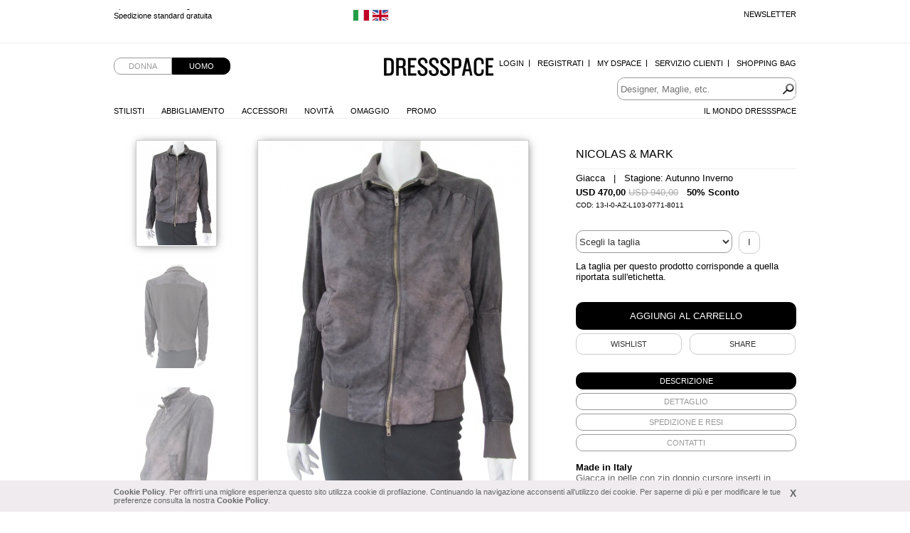

--- FILE ---
content_type: text/html; charset=UTF-8
request_url: https://www.dressspace.com/it/uomo/abbigliamento/blousons/giacca-id=13640.html
body_size: 6658
content:
<!DOCTYPE html>
<html>

<head>
            <title>Giacca 70% Pelle 30% Cotone by Nicolas &amp; Mark - Abbigliamento Donna Blousons in vendita.</title>
        <meta name="viewport" content="width=device-width, initial-scale=1.0" />
        <meta charset="utf-8">
        <meta http-equiv="Content-Language" content="it">
        <meta name="robots" content="all">
        <meta name="description" content="Giacca in pelle con zip doppio cursore inserti in tessuto su schiena, polsi e canette&#039; bordo fondo, vestibilita&#039; asciutta, lunghezza sopra i fianchi. Giacca in pelle con zip doppio cursore inserti in tessuto su schiena, polsi e canette&#039; bordo fondo, vestibilita&#039; asciutta, lunghezza sopra i fianchi. in vendita at DressSpace.com">
        <meta name="keywords" content="Dress Space, produzione maglieria,vendita maglieria">
        <meta name="msvalidate.01" content="8048CC6CD7B705A43C7975DE18DCA983">
        <meta name="facebook-domain-verification" content="59vyrgfnd0v422zbr4fqk253bs4wy5" />

                        <link rel="alternate" href="https://www.dressspace.com/it/uomo/abbigliamento/blousons/giacca-id=13640.html" hreflang="it" />
                            <link rel="alternate" href="https://www.dressspace.com/man/clothing/blousons/giacca-id=13640.html" hreflang="en" />
            
        <link rel="canonical" href="https://www.dressspace.com/it/uomo/abbigliamento/blousons/giacca-id=13640.html">
        <script>
            window.site_url = 'https://www.dressspace.com/';
        </script>
        <link rel="stylesheet" href="https://www.dressspace.com/s/_s.css?1712742555">
<script src="https://www.dressspace.com/js/_j.js?1712742555"></script>

            <script>
                (function(i, s, o, g, r, a, m) {
                    i['GoogleAnalyticsObject'] = r;
                    i[r] = i[r] || function() {
                        (i[r].q = i[r].q || []).push(arguments)
                    }, i[r].l = 1 * new Date();
                    a = s.createElement(o),
                        m = s.getElementsByTagName(o)[0];
                    a.async = 1;
                    a.src = g;
                    m.parentNode.insertBefore(a, m)
                })(window, document, 'script', '//www.google-analytics.com/analytics.js', 'ga');

                ga('create', 'UA-5649935-1', 'auto');
                ga('send', 'pageview');
            </script>

            <!-- Hotjar Tracking Code for http://www.dressspace.com/ -->
            <script>
                (function(h, o, t, j, a, r) {
                    h.hj = h.hj || function() {
                        (h.hj.q = h.hj.q || []).push(arguments)
                    };
                    h._hjSettings = {
                        hjid: 347104,
                        hjsv: 5
                    };
                    a = o.getElementsByTagName('head')[0];
                    r = o.createElement('script');
                    r.async = 1;
                    r.src = t + h._hjSettings.hjid + j + h._hjSettings.hjsv;
                    a.appendChild(r);
                })(window, document, '//static.hotjar.com/c/hotjar-', '.js?sv=');
            </script>

            <!-- Yandex.Metrika counter -->
            <script type="text/javascript">
                (function(d, w, c) {
                    (w[c] = w[c] || []).push(function() {
                        try {
                            w.yaCounter43190039 = new Ya.Metrika({
                                id: 43190039,
                                clickmap: true,
                                trackLinks: true,
                                accurateTrackBounce: true
                            });
                        } catch (e) {}
                    });

                    var n = d.getElementsByTagName("script")[0],
                        s = d.createElement("script"),
                        f = function() {
                            n.parentNode.insertBefore(s, n);
                        };
                    s.type = "text/javascript";
                    s.async = true;
                    s.src = "https://mc.yandex.ru/metrika/watch.js";

                    if (w.opera == "[object Opera]") {
                        d.addEventListener("DOMContentLoaded", f, false);
                    } else {
                        f();
                    }
                })(document, window, "yandex_metrika_callbacks");
            </script>
            <noscript>
                <div><img src="https://mc.yandex.ru/watch/43190039" style="position:absolute; left:-9999px;" alt="" /></div>
            </noscript>
            <!-- /Yandex.Metrika counter -->

            <!-- Facebook Pixel Code -->
            <script>
                ! function(f, b, e, v, n, t, s) {
                    if (f.fbq) return;
                    n = f.fbq = function() {
                        n.callMethod ?
                            n.callMethod.apply(n, arguments) : n.queue.push(arguments)
                    };
                    if (!f._fbq) f._fbq = n;
                    n.push = n;
                    n.loaded = !0;
                    n.version = '2.0';
                    n.queue = [];
                    t = b.createElement(e);
                    t.async = !0;
                    t.src = v;
                    s = b.getElementsByTagName(e)[0];
                    s.parentNode.insertBefore(t, s)
                }(window, document, 'script',
                    'https://connect.facebook.net/en_US/fbevents.js');
                fbq('init', '1397534163926006');
                fbq('track', 'PageView');
            </script>
            <noscript><img height="1" width="1" style="display:none" src="https://www.facebook.com/tr?id=1397534163926006&ev=PageView&noscript=1" /></noscript>
            <!-- End Facebook Pixel Code -->
            <link rel="stylesheet" href="https://www.dressspace.com/js/zoom/zoom.css?1712742555">
    <script src="https://www.dressspace.com/js/zoom/zoomDetails.module.js?1712742555"></script>

    <script>
        $(document).ready(function() {
            $("#prod-tabs").tabs();

            if (!Navigation.DEVICE.isTablet) {
                new ZoomDetailsModule({
                    $imageItem: $('#the-img'),
                    // image target div for the zoom. Parent has the same dimensions of the image
                    $imageItemDiv: $('#img-wrapper'),
                    $zoomDivParent: $('#img-wrapper') // zoom div's parent
                });
            }

                            $('#link-back').hide();
            

            $('#prod-thumbs li').click(function() {
                $('#prod-thumbs .active').removeClass('active');

                $(this).addClass('active');

                $('#the-img').attr('src', $(this).attr('data-preview-src'));
                $('#the-img').attr('data-zoom-src', $(this).attr('data-zoom-src'));
            });

            $('#prod-thumbs li').each(function() {
                window.preLoadImages($(this).attr('data-preview-src'));
                window.preLoadImages($(this).attr('data-zoom-src'));
            });

            $('#the-img').attr('data-zoom-src', $('#prod-thumbs li.active').attr('data-zoom-src'));
        });

        var config = {
            msg_size: "Scegli la taglia"
        };

        var checkAddProd = function() {
            if ($("#size").length > 0 && !$("#size").val()) {
                alert(config.msg_size);
                return false;
            }

            return true;
        }

        var addWishlist = function() {
            // devo avere una taglia selezionata
            var t = "";

            if ($('#size').length > 0)
                t = $('#size').val();

            if (t == "" || typeof t == "undefined")
                alert(config.msg_size);
            else
                window.location.href = "https://www.dressspace.com/it/mydspace/wishlist_update.php?id=13640&t=" + t;
        }
    </script>
</head>

<body>

                <div id="info_cookie">
                <div id="info_cookie_wrap">
                    <a href="#" onclick="$('#info_cookie').remove()" id="show_info_cookie_close">X</a>
                    <a href="https://www.dressspace.com/it/privacy_cookie.php">Cookie Policy</a>. Per offrirti una migliore esperienza questo sito utilizza cookie di profilazione. Continuando la navigazione acconsenti all’utilizzo dei cookie. Per saperne di più e per modificare le tue preferenze consulta la nostra <a href="https://www.dressspace.com/it/privacy_cookie.php">Cookie Policy</a>.                </div>
            </div>
                <div id="ad">
            <div id="ad-content">
                <div id="ad-newsletter"><a href="https://www.dressspace.com/it/newsletter.php" class="js-fancybox">Newsletter</a></div>
                <div id="mobile_cart"><a href="https://www.dressspace.com/it/cart/"><img src="https://www.dressspace.com//i/cart.png" alt="Shopping Bag" /></a></div>


                                    <ul class="slides">
                                                    <li>
                                                                    <a href="http://www.dressspace.com/it/delivery.php">Spedizione standard gratuita</a>
                                                            </li>
                                                    <li>
                                                                    <a href="http://www.dressspace.com/it/delivery.php">Spedizione standard gratuita</a>
                                                            </li>
                                            </ul>
                
                <div class="change-country">
                                            <a href="https://www.dressspace.com/it/uomo/abbigliamento/blousons/giacca-id=13640.html" title="Change country"><img src="https://www.dressspace.com/i/flag_italy.gif" /></a>
                                            <a href="https://www.dressspace.com/man/clothing/blousons/giacca-id=13640.html" title="Change country"><img src="https://www.dressspace.com/i/flag_uk.gif" /></a>
                                    </div>

            </div>
        </div>
    
    <div id="wrap">

                <div id="head">
            <ul id="genre">
                <li><a href="https://www.dressspace.com/it/woman/">Donna</a></li>
                    <li class="active"><a href="https://www.dressspace.com/it/man/">Uomo</a></li>
            </ul>

                        <a id="logo" href="https://www.dressspace.com/it/man/" >Dressspace</a>

            <ul id="nav_utn" class="dropdown">
                                    <li><a href="https://www.dressspace.com/it/mydspace/login.php?quick">Login</a></li>
                    <li><a href="https://www.dressspace.com/it/mydspace/register.php">Registrati</a></li>
                                <li><a href="https://www.dressspace.com/it/mydspace">My Dspace</a></li>
                <li><a href="https://www.dressspace.com/it/customer_service.php">Servizio Clienti</a></li>
                <li class="last-child"><a href="https://www.dressspace.com/it/cart/">Shopping Bag</a>
                                    </li>
            </ul>

            <div id="search">
                <form action="https://www.dressspace.com/it/search.php">
                    <input type="text" class="text" name="q" placeholder="Designer, Maglie, etc." value="">
                    <input type="image" name="submit" src="https://www.dressspace.com/i/search.png" alt="search">
                </form>
            </div>

            <ul id="nav_shop" class="dropdown">
                <li><a href="https://www.dressspace.com/it/man/designers.html">Stilisti</a></li>
                                <li><a href="https://www.dressspace.com/it/uomo/abbigliamento.html">Abbigliamento</a>
                    <ul>
                        <li><a href="https://www.dressspace.com/it/uomo/abbigliamento/vestiti.html">Abiti</a></li>
<li><a href="https://www.dressspace.com/it/uomo/abbigliamento/giubbini.html">Blousons</a></li>
<li><a href="https://www.dressspace.com/it/uomo/abbigliamento/camicie.html">Camicie</a></li>
<li><a href="https://www.dressspace.com/it/uomo/abbigliamento/cappotti.html">Cappotti</a></li>
<li><a href="https://www.dressspace.com/it/uomo/abbigliamento/giacche.html">Giacche</a></li>
<li><a href="https://www.dressspace.com/it/uomo/abbigliamento/maglieria.html">Maglieria</a></li>
<li><a href="https://www.dressspace.com/it/uomo/abbigliamento/pantaloni.html">Pantaloni</a></li>
<li><a href="https://www.dressspace.com/it/uomo/abbigliamento/t-shirt.html">T-shirt</a></li>
<li><a href="https://www.dressspace.com/it/uomo/abbigliamento/top.html">Top</a></li>
<li><a href="https://www.dressspace.com/it/uomo/abbigliamento/jeans.html">Jeans</a></li>
<li><a href="https://www.dressspace.com/it/uomo/abbigliamento/gonne.html">Gonne</a></li>
                    </ul>
                </li>

                <li><a href="https://www.dressspace.com/it/man/accessori.html">Accessori</a></li>
                <li><a href="https://www.dressspace.com/it/uomo/novita.html">Novità</a></li>
                <li><a href="https://www.dressspace.com/it/uomo/omaggio.html">Omaggio</a></li>
                <li><a href="https://www.dressspace.com/it/uomo/showcase/promozioni.html" rel="nofollow">Promo</a></li>

                <!--<li class="hl"><a href="" rel="nofollow">Saldi</a></li>-->
            </ul>

            <ul id="nav_dressspace" class="dropdown">
                <li><a href="http://blog.dressspace.com" target="_blank">Il Mondo Dressspace</a></li>
            </ul>

            <div id="nav_mobile_wrapper">
                <a href="#" id="menu_opener">&nbsp;</a>

                <div id="nav_mobile">
                    <a href="https://www.dressspace.com/it/man/designers.php">Stilisti</a>
                    <a href="https://www.dressspace.com/it/man/clothing.php">Abbigliamento</a>
                    <a href="https://www.dressspace.com/it/man/accessori.html">Accessori</a>
                    <a href="https://www.dressspace.com/it/man/whatsnew.php">Novità</a>
                    <a href="https://www.dressspace.com/it/man/showcase/free_gift_men.php">Omaggio</a>
                    <a href="https://www.dressspace.com/it/man/showcase/promo.php" rel="nofollow">Promo</a>
                                            <a href="https://www.dressspace.com/it/mydspace/login.php?quick">Login</a>
                        <a href="https://www.dressspace.com/it/mydspace/register.php">Registrati</a>
                                        <a href="https://www.dressspace.com/it/mydspace/">My Dspace</a>
                    <a href="https://www.dressspace.com/it/customer_service.php">Servizio Clienti</a>
                    <a href="https://www.dressspace.com/it/cart/">Shopping Bag</a>
                    <a href="http://blog.dressspace.com" target="_blank">Il Mondo Dressspace</a>
                    <a href="https://www.dressspace.com/it/newsletter.php">Newsletter</a>
                </div>
            </div>
        </div>
        
        <div id="main">
            <p id="back"><a href="#" id="link-back">&lt; &nbsp; TORNA AI PRODOTTI</a></p>

            <div id="prod-thumbs" class="no-mobile">
                    <ul>
        <li class="active" data-preview-src="https://www.dressspace.com/data/prod/cache/380_175_13-I-0-AZ-L103-0771-8011-BF.jpg" data-zoom-src="https://www.dressspace.com/data/prod/13-I-0-AZ-L103-0771-8011-BF.jpg"><img src="https://www.dressspace.com/data/prod/cache/110_175_13-I-0-AZ-L103-0771-8011-BF.jpg" alt="Nicolas &amp; Mark Giacca"></li>
        <li data-preview-src="https://www.dressspace.com/data/prod/cache/380_175_13-I-0-AZ-L103-0771-8011-BR.jpg" data-zoom-src="https://www.dressspace.com/data/prod/13-I-0-AZ-L103-0771-8011-BR.jpg"><img src="https://www.dressspace.com/data/prod/cache/110_175_13-I-0-AZ-L103-0771-8011-BR.jpg" alt="Nicolas &amp; Mark Giacca"></li>
                    <li data-preview-src="https://www.dressspace.com/data/prod/cache/380_175_13-I-0-AZ-L103-0771-8011-P.jpg" data-zoom-src="https://www.dressspace.com/data/prod/13-I-0-AZ-L103-0771-8011-P.jpg"><img src="https://www.dressspace.com/data/prod/cache/110_175_13-I-0-AZ-L103-0771-8011-P.jpg" alt="Nicolas &amp; Mark Giacca"></li>
            </ul>
            </div>

            <div id="prod-main">
                <div id="img-wrapper"><img id="the-img" src="https://www.dressspace.com/data/prod/cache/380_175_13-I-0-AZ-L103-0771-8011-BF.jpg" alt="Nicolas &amp; Mark Giacca"></div>
            </div>

            <div id="prod-thumbs" class="only-mobile">
                    <ul>
        <li class="active" data-preview-src="https://www.dressspace.com/data/prod/cache/380_175_13-I-0-AZ-L103-0771-8011-BF.jpg" data-zoom-src="https://www.dressspace.com/data/prod/13-I-0-AZ-L103-0771-8011-BF.jpg"><img src="https://www.dressspace.com/data/prod/cache/110_175_13-I-0-AZ-L103-0771-8011-BF.jpg" alt="Nicolas &amp; Mark Giacca"></li>
        <li data-preview-src="https://www.dressspace.com/data/prod/cache/380_175_13-I-0-AZ-L103-0771-8011-BR.jpg" data-zoom-src="https://www.dressspace.com/data/prod/13-I-0-AZ-L103-0771-8011-BR.jpg"><img src="https://www.dressspace.com/data/prod/cache/110_175_13-I-0-AZ-L103-0771-8011-BR.jpg" alt="Nicolas &amp; Mark Giacca"></li>
                    <li data-preview-src="https://www.dressspace.com/data/prod/cache/380_175_13-I-0-AZ-L103-0771-8011-P.jpg" data-zoom-src="https://www.dressspace.com/data/prod/13-I-0-AZ-L103-0771-8011-P.jpg"><img src="https://www.dressspace.com/data/prod/cache/110_175_13-I-0-AZ-L103-0771-8011-P.jpg" alt="Nicolas &amp; Mark Giacca"></li>
            </ul>
            </div>

            <div id="prod-info">
                <h1>Nicolas & Mark</h1>
                <h3>Giacca &nbsp; | &nbsp; Stagione: Autunno Inverno</h3>
                <div id="price"><strong class="price">USD 470,00</strong> <span class="price-old">USD 940,00</span>                                             &nbsp; <b>50% Sconto</b>
                                    </div>
                                    <div style="font-size:10px;">COD: 13-I-0-AZ-L103-0771-8011</div>
                
                <br><br>
                                    <form action="https://www.dressspace.com/it/cart/update.php" method="get" onsubmit="return checkAddProd()">
                        <input type="hidden" name="action" value="add" />
                        <input type="hidden" name="id" value="13640" />

                                                        <select id="size" name="taglia">
                                    <option value="">Scegli la taglia</option>
                                    <option value="42">42</option>
                                </select>
                            
                        <a id="size-info" href="https://www.dressspace.com/it/sizing.php" class="js-fancybox">i</a>

                        <p id="size-info-more">La taglia per questo prodotto corrisponde a quella riportata sull'etichetta.</p>

                        <div><input class="btn buy-btn" type="submit" value="Aggiungi al carrello"></div>
                        <div id="extra">
                            <div id="wishlist"><a href="javascript:;" onclick="addWishlist()">Wishlist</a></div>
                            <div id="share" class="addthis_button"><a class="addthis_button" href="http://www.addthis.com/bookmark.php?v=300&amp;pubid=xa-50c1c4c5500eb3eb">SHARE</a></div>
                            <script>
                                var addthis_config = {
                                    ui_click: true,
                                    ui_language: 'it',
                                    data_ga_tracker: 'pageTracker'
                                }
                            </script>
                            <script src="http://s7.addthis.com/js/300/addthis_widget.js#pubid=xa-50c1c4c5500eb3eb"></script>
                        </div>

                    </form>
                
                <div id="prod-tabs">
                    <ul>
                        <li><a href="#tab-desc"><span>Descrizione</span></a></li>
                        <li><a href="#tab-detail"><span>DETTAGLIO</span></a></li>
                        <li><a href="#tab-shipping"><span>SPEDIZIONE E RESI</span></a></li>
                        <li><a href="#tab-contacts"><span>Contatti</span></a></li>
                    </ul>
                    <div id="tab-desc">
                        <strong style="display:block;color:#000">Made in Italy</strong>
                        <p>Giacca in pelle con zip doppio cursore inserti in tessuto su schiena, polsi e canette' bordo fondo, vestibilita' asciutta, lunghezza sopra i fianchi.</p>                    </div>
                    <div id="tab-detail">
                        70% Pelle 30% Cotone                    </div>
                    <div id="tab-shipping">
                        <p>I capi verranno spediti con UPS. Per maggiori informazioni <a href="https://www.dressspace.com/it/man/delivery.php">clicca qui</a>.</p><p>Puoi rendere qualsiasi prodotto entro10 giorni lavoratividalla data di consegna.</p>                    </div>
                    <div id="tab-contacts">
                        <p>
                            <a href="mailto:info@dressspace.com">info@dressspace.com</a><br />
                            +39 0541 732 732<br />
                            +39 393 85 98 656<br />
                        </p>
                    </div>
                </div>
            </div>

            <div class="clear"></div>

            <div id="reviews">
                <h3>Recensioni degli utenti</h3>

                                <p id="write-review"><a href="https://www.dressspace.com/it/man/review.php?id=13640">Scrivi una recensione</a></p>
            </div>

            <div class="clear"></div>
        </div>

                            <div class="designer-bar">
                        <a href="https://www.dressspace.com/it/uomo/stilisti/against_my_killer.html">Against my killer</a> - <a href="https://www.dressspace.com/it/uomo/stilisti/alberto_incanuti.html">Alberto Incanuti</a> - <a href="https://www.dressspace.com/it/uomo/stilisti/angelos-frentzos.html">Angelos-Frentzos</a> - <a href="https://www.dressspace.com/it/uomo/stilisti/delfine_wilson.html">Delphine Wilson</a> - <a href="https://www.dressspace.com/it/uomo/stilisti/domingo_rodriguez.html">Domingo Rodriguez</a> - <a href="https://www.dressspace.com/it/uomo/stilisti/rabaya.html">Giulio Bondi</a> - <a href="https://www.dressspace.com/it/uomo/stilisti/james.html">JAMES 0706</a> - <a href="https://www.dressspace.com/it/uomo/stilisti/jan_carlos.html">Jan & Carlos</a> - <a href="https://www.dressspace.com/it/uomo/stilisti/lumen_et_umbra.html">Lumen et umbra</a> - <a href="https://www.dressspace.com/it/uomo/stilisti/sssr_venezia.html">Marc Point</a> - <a href="https://www.dressspace.com/it/uomo/stilisti/marcandcram.html">MarcandcraM</a> - <a href="https://www.dressspace.com/it/uomo/stilisti/nicolas-mark.html">Nicolas & Mark</a> - <a href="https://www.dressspace.com/it/uomo/stilisti/project-frentzos.html">Project-Frentzos</a> - <a href="https://www.dressspace.com/it/uomo/stilisti/rick_owens.html">Rick Owens</a> - <a href="https://www.dressspace.com/it/uomo/stilisti/t-skin.html">T-skin</a> - <a href="https://www.dressspace.com/it/uomo/stilisti/vic-torian.html">Vic-Torian</a> - <a href="https://www.dressspace.com/it/uomo/stilisti/ysack.html">Ysack</a>                    </div>
                        <div id="foot">
                                    <div id="foot-social">
                        <div id="social">
                            <p>Seguici su</p>

                            <ul>
                                <li id="social-facebook"><a href="http://www.facebook.com/pages/DRESSSPACE/269296914308">facebook</a></li>
                                <li id="social-twitter"><a href="http://twitter.com/dressspace">twitter</a></li>
                                <li id="social-pinterest"><a href="http://pinterest.com/dressspace/">pinterest</a></li>
                                <li id="social-fancy"><a href="http://fancy.com/dresss">the fancy</a></li>
                                <li id="social-youtube"><a href="http://www.youtube.com/user/DressSpace?feature=guide">youtube</a></li>
                            </ul>
                        </div>

                        <div id="sitemap">
                            <a href="https://www.dressspace.com/it/sitemap.php">Sitemap</a>

                            <!-- AddThis Button BEGIN -->
                            <div class="addthis_toolbox addthis_default_style">
                                <a class="addthis_button_preferred_1"></a>
                                <a class="addthis_button_preferred_2"></a>
                                <a class="addthis_button_preferred_3"></a>
                                <a class="addthis_button_preferred_4"></a>
                                <a class="addthis_button_compact"></a>
                                <a class="addthis_counter addthis_bubble_style"></a>
                            </div>
                            <script type="text/javascript">
                                var addthis_config = {
                                    "data_track_addressbar": false,
                                    ui_click: true,
                                    ui_language: 'it',
                                    data_ga_tracker: 'pageTracker'
                                };
                                jQuery.getScript('//s7.addthis.com/js/300/addthis_widget.js#pubid=xa-50c1c4c5500eb3eb');
                            </script>
                            <!-- AddThis Button END -->
                        </div>

                        <div class="clear"></div>
                    </div>

                    <div class="foot_blk" id="foot-shipping">
                        <p>
                            Spedizione a                            <span id="shipping_to">United States of America</span> <span id="change_country">(<a href="https://www.dressspace.com/it/change_country.php">Cambia Paese</a>)</span>
                        </p>
                    </div>

                    <div class="foot_blk">
                        <h5>NUOVO SU DSPACE.COM</h5>

                        <ul>
                            <li><a href="https://www.dressspace.com/it/dspace.php">Cos'è DressSpace</a></li>
                            <li><a href="https://www.dressspace.com/it/man/showcase/free_gift_men.php">Omaggio</a></li>
                            <li><a href="https://www.dressspace.com/it/registration.php">I vantaggi della registrazione</a></li>
                        </ul>
                    </div>

                    <div class="foot_blk">
                        <h5>Servizio Clienti</h5>

                        <ul>
                            <li><a href="https://www.dressspace.com/it/faq.html">Faq</a></li>
                            <li><a href="https://www.dressspace.com/it/delivery.php">Spese di Spedizione</a></li>
                            <li><a href="https://www.dressspace.com/it/payment.php">Pagamenti Sicuri</a></li>
                            <li><a class="js-fancybox" data="{width:400,height:150}" href="https://www.dressspace.com/it/returns.php">Resi</a></li>
                            <li><a class="js-fancybox" href="https://www.dressspace.com/it/sizing.php">Guida alle taglie</a></li>
                        </ul>
                    </div>

                    <div class="foot_blk">
                        <h5>Chi siamo</h5>

                        <ul>
                            <li><a href="https://www.dressspace.com/it/about-us.php">Chi siamo</a></li>
                            <li><a href="https://www.dressspace.com/it/feedback.php">Feedback</a></li>
                            <li><a href="https://www.dressspace.com/it/terms.php">Termini e condizioni</a></li>
                            <li><a href="https://www.dressspace.com/it/privacy-policy.php">Privacy Policy</a></li>
                            <li><a href="https://www.dressspace.com/it/rss.php">RSS</a> <a href="http://blog.dressspace.com" target="_blank">Blog</a> <a href="https://www.dressspace.com/it/fashion-story.php">Fashion Story</a></li>
                        </ul>
                    </div>

                    <div class="clear"></div>
                
                <div id="credits">Powered by Dressspace.com - Copyright &copy; 2007-2026 Vulpinari s.r.l. - All Rights Reserved - P.Iva 00749610408</div>
            </div>

                        <script src="//config1.veinteractive.com/tags/CE0EFA13/B206/49AE/84AE/79CBDE23C955/tag.js" type="text/javascript" async></script>

            <script type="text/javascript">
                setTimeout(function() {
                    var a = document.createElement("script");
                    var b = document.getElementsByTagName("script")[0];
                    a.src = document.location.protocol + "//script.crazyegg.com/pages/scripts/0012/7290.js?" + Math.floor(new Date().getTime() / 3600000);
                    a.async = true;
                    a.type = "text/javascript";
                    b.parentNode.insertBefore(a, b)
                }, 1);
            </script>

    </div>
            <script type="text/javascript">
            /* <![CDATA[ */
            var google_conversion_id = 1039898587;
            var google_conversion_language = "en";
            var google_conversion_format = "2";
            var google_conversion_color = "ffffff";
            var google_conversion_label = "-sI7CO7nhWsQ_pubnwM";
            var google_conversion_value = 470;
            var google_conversion_currency = "EUR";
            var google_remarketing_only = false;

            /* ]]> */
        </script>
        <script type="text/javascript" src="//www.googleadservices.com/pagead/conversion.js">
        </script>
        <noscript>
            <div style="display:inline;">
                <img height="1" width="1" style="border-style:none;" alt="" src="//www.googleadservices.com/pagead/conversion/470/?value=470&amp;currency_code=EUR&amp;label=-sI7CO7nhWsQ_pubnwM&amp;guid=ON&amp;script=0" />
            </div>
        </noscript>
</body>

</html>